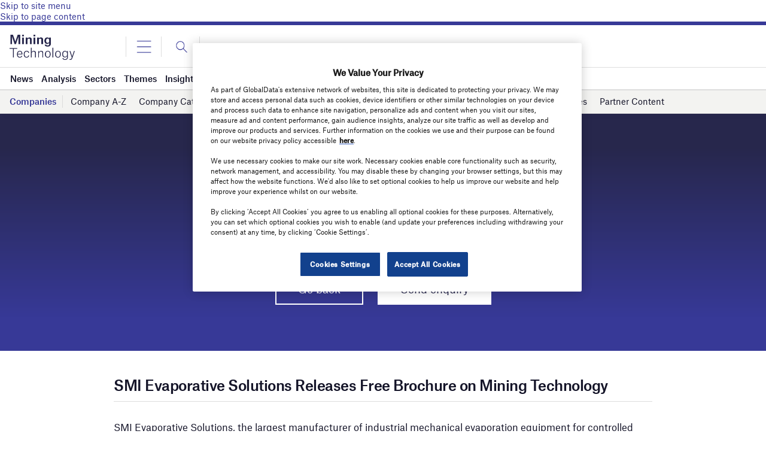

--- FILE ---
content_type: text/html; charset=utf-8
request_url: https://www.google.com/recaptcha/api2/anchor?ar=1&k=6LcqBjQUAAAAAOm0OoVcGhdeuwRaYeG44rfzGqtv&co=aHR0cHM6Ly93d3cubWluaW5nLXRlY2hub2xvZ3kuY29tOjQ0Mw..&hl=en&v=N67nZn4AqZkNcbeMu4prBgzg&size=normal&anchor-ms=20000&execute-ms=30000&cb=5d91inacjig0
body_size: 49492
content:
<!DOCTYPE HTML><html dir="ltr" lang="en"><head><meta http-equiv="Content-Type" content="text/html; charset=UTF-8">
<meta http-equiv="X-UA-Compatible" content="IE=edge">
<title>reCAPTCHA</title>
<style type="text/css">
/* cyrillic-ext */
@font-face {
  font-family: 'Roboto';
  font-style: normal;
  font-weight: 400;
  font-stretch: 100%;
  src: url(//fonts.gstatic.com/s/roboto/v48/KFO7CnqEu92Fr1ME7kSn66aGLdTylUAMa3GUBHMdazTgWw.woff2) format('woff2');
  unicode-range: U+0460-052F, U+1C80-1C8A, U+20B4, U+2DE0-2DFF, U+A640-A69F, U+FE2E-FE2F;
}
/* cyrillic */
@font-face {
  font-family: 'Roboto';
  font-style: normal;
  font-weight: 400;
  font-stretch: 100%;
  src: url(//fonts.gstatic.com/s/roboto/v48/KFO7CnqEu92Fr1ME7kSn66aGLdTylUAMa3iUBHMdazTgWw.woff2) format('woff2');
  unicode-range: U+0301, U+0400-045F, U+0490-0491, U+04B0-04B1, U+2116;
}
/* greek-ext */
@font-face {
  font-family: 'Roboto';
  font-style: normal;
  font-weight: 400;
  font-stretch: 100%;
  src: url(//fonts.gstatic.com/s/roboto/v48/KFO7CnqEu92Fr1ME7kSn66aGLdTylUAMa3CUBHMdazTgWw.woff2) format('woff2');
  unicode-range: U+1F00-1FFF;
}
/* greek */
@font-face {
  font-family: 'Roboto';
  font-style: normal;
  font-weight: 400;
  font-stretch: 100%;
  src: url(//fonts.gstatic.com/s/roboto/v48/KFO7CnqEu92Fr1ME7kSn66aGLdTylUAMa3-UBHMdazTgWw.woff2) format('woff2');
  unicode-range: U+0370-0377, U+037A-037F, U+0384-038A, U+038C, U+038E-03A1, U+03A3-03FF;
}
/* math */
@font-face {
  font-family: 'Roboto';
  font-style: normal;
  font-weight: 400;
  font-stretch: 100%;
  src: url(//fonts.gstatic.com/s/roboto/v48/KFO7CnqEu92Fr1ME7kSn66aGLdTylUAMawCUBHMdazTgWw.woff2) format('woff2');
  unicode-range: U+0302-0303, U+0305, U+0307-0308, U+0310, U+0312, U+0315, U+031A, U+0326-0327, U+032C, U+032F-0330, U+0332-0333, U+0338, U+033A, U+0346, U+034D, U+0391-03A1, U+03A3-03A9, U+03B1-03C9, U+03D1, U+03D5-03D6, U+03F0-03F1, U+03F4-03F5, U+2016-2017, U+2034-2038, U+203C, U+2040, U+2043, U+2047, U+2050, U+2057, U+205F, U+2070-2071, U+2074-208E, U+2090-209C, U+20D0-20DC, U+20E1, U+20E5-20EF, U+2100-2112, U+2114-2115, U+2117-2121, U+2123-214F, U+2190, U+2192, U+2194-21AE, U+21B0-21E5, U+21F1-21F2, U+21F4-2211, U+2213-2214, U+2216-22FF, U+2308-230B, U+2310, U+2319, U+231C-2321, U+2336-237A, U+237C, U+2395, U+239B-23B7, U+23D0, U+23DC-23E1, U+2474-2475, U+25AF, U+25B3, U+25B7, U+25BD, U+25C1, U+25CA, U+25CC, U+25FB, U+266D-266F, U+27C0-27FF, U+2900-2AFF, U+2B0E-2B11, U+2B30-2B4C, U+2BFE, U+3030, U+FF5B, U+FF5D, U+1D400-1D7FF, U+1EE00-1EEFF;
}
/* symbols */
@font-face {
  font-family: 'Roboto';
  font-style: normal;
  font-weight: 400;
  font-stretch: 100%;
  src: url(//fonts.gstatic.com/s/roboto/v48/KFO7CnqEu92Fr1ME7kSn66aGLdTylUAMaxKUBHMdazTgWw.woff2) format('woff2');
  unicode-range: U+0001-000C, U+000E-001F, U+007F-009F, U+20DD-20E0, U+20E2-20E4, U+2150-218F, U+2190, U+2192, U+2194-2199, U+21AF, U+21E6-21F0, U+21F3, U+2218-2219, U+2299, U+22C4-22C6, U+2300-243F, U+2440-244A, U+2460-24FF, U+25A0-27BF, U+2800-28FF, U+2921-2922, U+2981, U+29BF, U+29EB, U+2B00-2BFF, U+4DC0-4DFF, U+FFF9-FFFB, U+10140-1018E, U+10190-1019C, U+101A0, U+101D0-101FD, U+102E0-102FB, U+10E60-10E7E, U+1D2C0-1D2D3, U+1D2E0-1D37F, U+1F000-1F0FF, U+1F100-1F1AD, U+1F1E6-1F1FF, U+1F30D-1F30F, U+1F315, U+1F31C, U+1F31E, U+1F320-1F32C, U+1F336, U+1F378, U+1F37D, U+1F382, U+1F393-1F39F, U+1F3A7-1F3A8, U+1F3AC-1F3AF, U+1F3C2, U+1F3C4-1F3C6, U+1F3CA-1F3CE, U+1F3D4-1F3E0, U+1F3ED, U+1F3F1-1F3F3, U+1F3F5-1F3F7, U+1F408, U+1F415, U+1F41F, U+1F426, U+1F43F, U+1F441-1F442, U+1F444, U+1F446-1F449, U+1F44C-1F44E, U+1F453, U+1F46A, U+1F47D, U+1F4A3, U+1F4B0, U+1F4B3, U+1F4B9, U+1F4BB, U+1F4BF, U+1F4C8-1F4CB, U+1F4D6, U+1F4DA, U+1F4DF, U+1F4E3-1F4E6, U+1F4EA-1F4ED, U+1F4F7, U+1F4F9-1F4FB, U+1F4FD-1F4FE, U+1F503, U+1F507-1F50B, U+1F50D, U+1F512-1F513, U+1F53E-1F54A, U+1F54F-1F5FA, U+1F610, U+1F650-1F67F, U+1F687, U+1F68D, U+1F691, U+1F694, U+1F698, U+1F6AD, U+1F6B2, U+1F6B9-1F6BA, U+1F6BC, U+1F6C6-1F6CF, U+1F6D3-1F6D7, U+1F6E0-1F6EA, U+1F6F0-1F6F3, U+1F6F7-1F6FC, U+1F700-1F7FF, U+1F800-1F80B, U+1F810-1F847, U+1F850-1F859, U+1F860-1F887, U+1F890-1F8AD, U+1F8B0-1F8BB, U+1F8C0-1F8C1, U+1F900-1F90B, U+1F93B, U+1F946, U+1F984, U+1F996, U+1F9E9, U+1FA00-1FA6F, U+1FA70-1FA7C, U+1FA80-1FA89, U+1FA8F-1FAC6, U+1FACE-1FADC, U+1FADF-1FAE9, U+1FAF0-1FAF8, U+1FB00-1FBFF;
}
/* vietnamese */
@font-face {
  font-family: 'Roboto';
  font-style: normal;
  font-weight: 400;
  font-stretch: 100%;
  src: url(//fonts.gstatic.com/s/roboto/v48/KFO7CnqEu92Fr1ME7kSn66aGLdTylUAMa3OUBHMdazTgWw.woff2) format('woff2');
  unicode-range: U+0102-0103, U+0110-0111, U+0128-0129, U+0168-0169, U+01A0-01A1, U+01AF-01B0, U+0300-0301, U+0303-0304, U+0308-0309, U+0323, U+0329, U+1EA0-1EF9, U+20AB;
}
/* latin-ext */
@font-face {
  font-family: 'Roboto';
  font-style: normal;
  font-weight: 400;
  font-stretch: 100%;
  src: url(//fonts.gstatic.com/s/roboto/v48/KFO7CnqEu92Fr1ME7kSn66aGLdTylUAMa3KUBHMdazTgWw.woff2) format('woff2');
  unicode-range: U+0100-02BA, U+02BD-02C5, U+02C7-02CC, U+02CE-02D7, U+02DD-02FF, U+0304, U+0308, U+0329, U+1D00-1DBF, U+1E00-1E9F, U+1EF2-1EFF, U+2020, U+20A0-20AB, U+20AD-20C0, U+2113, U+2C60-2C7F, U+A720-A7FF;
}
/* latin */
@font-face {
  font-family: 'Roboto';
  font-style: normal;
  font-weight: 400;
  font-stretch: 100%;
  src: url(//fonts.gstatic.com/s/roboto/v48/KFO7CnqEu92Fr1ME7kSn66aGLdTylUAMa3yUBHMdazQ.woff2) format('woff2');
  unicode-range: U+0000-00FF, U+0131, U+0152-0153, U+02BB-02BC, U+02C6, U+02DA, U+02DC, U+0304, U+0308, U+0329, U+2000-206F, U+20AC, U+2122, U+2191, U+2193, U+2212, U+2215, U+FEFF, U+FFFD;
}
/* cyrillic-ext */
@font-face {
  font-family: 'Roboto';
  font-style: normal;
  font-weight: 500;
  font-stretch: 100%;
  src: url(//fonts.gstatic.com/s/roboto/v48/KFO7CnqEu92Fr1ME7kSn66aGLdTylUAMa3GUBHMdazTgWw.woff2) format('woff2');
  unicode-range: U+0460-052F, U+1C80-1C8A, U+20B4, U+2DE0-2DFF, U+A640-A69F, U+FE2E-FE2F;
}
/* cyrillic */
@font-face {
  font-family: 'Roboto';
  font-style: normal;
  font-weight: 500;
  font-stretch: 100%;
  src: url(//fonts.gstatic.com/s/roboto/v48/KFO7CnqEu92Fr1ME7kSn66aGLdTylUAMa3iUBHMdazTgWw.woff2) format('woff2');
  unicode-range: U+0301, U+0400-045F, U+0490-0491, U+04B0-04B1, U+2116;
}
/* greek-ext */
@font-face {
  font-family: 'Roboto';
  font-style: normal;
  font-weight: 500;
  font-stretch: 100%;
  src: url(//fonts.gstatic.com/s/roboto/v48/KFO7CnqEu92Fr1ME7kSn66aGLdTylUAMa3CUBHMdazTgWw.woff2) format('woff2');
  unicode-range: U+1F00-1FFF;
}
/* greek */
@font-face {
  font-family: 'Roboto';
  font-style: normal;
  font-weight: 500;
  font-stretch: 100%;
  src: url(//fonts.gstatic.com/s/roboto/v48/KFO7CnqEu92Fr1ME7kSn66aGLdTylUAMa3-UBHMdazTgWw.woff2) format('woff2');
  unicode-range: U+0370-0377, U+037A-037F, U+0384-038A, U+038C, U+038E-03A1, U+03A3-03FF;
}
/* math */
@font-face {
  font-family: 'Roboto';
  font-style: normal;
  font-weight: 500;
  font-stretch: 100%;
  src: url(//fonts.gstatic.com/s/roboto/v48/KFO7CnqEu92Fr1ME7kSn66aGLdTylUAMawCUBHMdazTgWw.woff2) format('woff2');
  unicode-range: U+0302-0303, U+0305, U+0307-0308, U+0310, U+0312, U+0315, U+031A, U+0326-0327, U+032C, U+032F-0330, U+0332-0333, U+0338, U+033A, U+0346, U+034D, U+0391-03A1, U+03A3-03A9, U+03B1-03C9, U+03D1, U+03D5-03D6, U+03F0-03F1, U+03F4-03F5, U+2016-2017, U+2034-2038, U+203C, U+2040, U+2043, U+2047, U+2050, U+2057, U+205F, U+2070-2071, U+2074-208E, U+2090-209C, U+20D0-20DC, U+20E1, U+20E5-20EF, U+2100-2112, U+2114-2115, U+2117-2121, U+2123-214F, U+2190, U+2192, U+2194-21AE, U+21B0-21E5, U+21F1-21F2, U+21F4-2211, U+2213-2214, U+2216-22FF, U+2308-230B, U+2310, U+2319, U+231C-2321, U+2336-237A, U+237C, U+2395, U+239B-23B7, U+23D0, U+23DC-23E1, U+2474-2475, U+25AF, U+25B3, U+25B7, U+25BD, U+25C1, U+25CA, U+25CC, U+25FB, U+266D-266F, U+27C0-27FF, U+2900-2AFF, U+2B0E-2B11, U+2B30-2B4C, U+2BFE, U+3030, U+FF5B, U+FF5D, U+1D400-1D7FF, U+1EE00-1EEFF;
}
/* symbols */
@font-face {
  font-family: 'Roboto';
  font-style: normal;
  font-weight: 500;
  font-stretch: 100%;
  src: url(//fonts.gstatic.com/s/roboto/v48/KFO7CnqEu92Fr1ME7kSn66aGLdTylUAMaxKUBHMdazTgWw.woff2) format('woff2');
  unicode-range: U+0001-000C, U+000E-001F, U+007F-009F, U+20DD-20E0, U+20E2-20E4, U+2150-218F, U+2190, U+2192, U+2194-2199, U+21AF, U+21E6-21F0, U+21F3, U+2218-2219, U+2299, U+22C4-22C6, U+2300-243F, U+2440-244A, U+2460-24FF, U+25A0-27BF, U+2800-28FF, U+2921-2922, U+2981, U+29BF, U+29EB, U+2B00-2BFF, U+4DC0-4DFF, U+FFF9-FFFB, U+10140-1018E, U+10190-1019C, U+101A0, U+101D0-101FD, U+102E0-102FB, U+10E60-10E7E, U+1D2C0-1D2D3, U+1D2E0-1D37F, U+1F000-1F0FF, U+1F100-1F1AD, U+1F1E6-1F1FF, U+1F30D-1F30F, U+1F315, U+1F31C, U+1F31E, U+1F320-1F32C, U+1F336, U+1F378, U+1F37D, U+1F382, U+1F393-1F39F, U+1F3A7-1F3A8, U+1F3AC-1F3AF, U+1F3C2, U+1F3C4-1F3C6, U+1F3CA-1F3CE, U+1F3D4-1F3E0, U+1F3ED, U+1F3F1-1F3F3, U+1F3F5-1F3F7, U+1F408, U+1F415, U+1F41F, U+1F426, U+1F43F, U+1F441-1F442, U+1F444, U+1F446-1F449, U+1F44C-1F44E, U+1F453, U+1F46A, U+1F47D, U+1F4A3, U+1F4B0, U+1F4B3, U+1F4B9, U+1F4BB, U+1F4BF, U+1F4C8-1F4CB, U+1F4D6, U+1F4DA, U+1F4DF, U+1F4E3-1F4E6, U+1F4EA-1F4ED, U+1F4F7, U+1F4F9-1F4FB, U+1F4FD-1F4FE, U+1F503, U+1F507-1F50B, U+1F50D, U+1F512-1F513, U+1F53E-1F54A, U+1F54F-1F5FA, U+1F610, U+1F650-1F67F, U+1F687, U+1F68D, U+1F691, U+1F694, U+1F698, U+1F6AD, U+1F6B2, U+1F6B9-1F6BA, U+1F6BC, U+1F6C6-1F6CF, U+1F6D3-1F6D7, U+1F6E0-1F6EA, U+1F6F0-1F6F3, U+1F6F7-1F6FC, U+1F700-1F7FF, U+1F800-1F80B, U+1F810-1F847, U+1F850-1F859, U+1F860-1F887, U+1F890-1F8AD, U+1F8B0-1F8BB, U+1F8C0-1F8C1, U+1F900-1F90B, U+1F93B, U+1F946, U+1F984, U+1F996, U+1F9E9, U+1FA00-1FA6F, U+1FA70-1FA7C, U+1FA80-1FA89, U+1FA8F-1FAC6, U+1FACE-1FADC, U+1FADF-1FAE9, U+1FAF0-1FAF8, U+1FB00-1FBFF;
}
/* vietnamese */
@font-face {
  font-family: 'Roboto';
  font-style: normal;
  font-weight: 500;
  font-stretch: 100%;
  src: url(//fonts.gstatic.com/s/roboto/v48/KFO7CnqEu92Fr1ME7kSn66aGLdTylUAMa3OUBHMdazTgWw.woff2) format('woff2');
  unicode-range: U+0102-0103, U+0110-0111, U+0128-0129, U+0168-0169, U+01A0-01A1, U+01AF-01B0, U+0300-0301, U+0303-0304, U+0308-0309, U+0323, U+0329, U+1EA0-1EF9, U+20AB;
}
/* latin-ext */
@font-face {
  font-family: 'Roboto';
  font-style: normal;
  font-weight: 500;
  font-stretch: 100%;
  src: url(//fonts.gstatic.com/s/roboto/v48/KFO7CnqEu92Fr1ME7kSn66aGLdTylUAMa3KUBHMdazTgWw.woff2) format('woff2');
  unicode-range: U+0100-02BA, U+02BD-02C5, U+02C7-02CC, U+02CE-02D7, U+02DD-02FF, U+0304, U+0308, U+0329, U+1D00-1DBF, U+1E00-1E9F, U+1EF2-1EFF, U+2020, U+20A0-20AB, U+20AD-20C0, U+2113, U+2C60-2C7F, U+A720-A7FF;
}
/* latin */
@font-face {
  font-family: 'Roboto';
  font-style: normal;
  font-weight: 500;
  font-stretch: 100%;
  src: url(//fonts.gstatic.com/s/roboto/v48/KFO7CnqEu92Fr1ME7kSn66aGLdTylUAMa3yUBHMdazQ.woff2) format('woff2');
  unicode-range: U+0000-00FF, U+0131, U+0152-0153, U+02BB-02BC, U+02C6, U+02DA, U+02DC, U+0304, U+0308, U+0329, U+2000-206F, U+20AC, U+2122, U+2191, U+2193, U+2212, U+2215, U+FEFF, U+FFFD;
}
/* cyrillic-ext */
@font-face {
  font-family: 'Roboto';
  font-style: normal;
  font-weight: 900;
  font-stretch: 100%;
  src: url(//fonts.gstatic.com/s/roboto/v48/KFO7CnqEu92Fr1ME7kSn66aGLdTylUAMa3GUBHMdazTgWw.woff2) format('woff2');
  unicode-range: U+0460-052F, U+1C80-1C8A, U+20B4, U+2DE0-2DFF, U+A640-A69F, U+FE2E-FE2F;
}
/* cyrillic */
@font-face {
  font-family: 'Roboto';
  font-style: normal;
  font-weight: 900;
  font-stretch: 100%;
  src: url(//fonts.gstatic.com/s/roboto/v48/KFO7CnqEu92Fr1ME7kSn66aGLdTylUAMa3iUBHMdazTgWw.woff2) format('woff2');
  unicode-range: U+0301, U+0400-045F, U+0490-0491, U+04B0-04B1, U+2116;
}
/* greek-ext */
@font-face {
  font-family: 'Roboto';
  font-style: normal;
  font-weight: 900;
  font-stretch: 100%;
  src: url(//fonts.gstatic.com/s/roboto/v48/KFO7CnqEu92Fr1ME7kSn66aGLdTylUAMa3CUBHMdazTgWw.woff2) format('woff2');
  unicode-range: U+1F00-1FFF;
}
/* greek */
@font-face {
  font-family: 'Roboto';
  font-style: normal;
  font-weight: 900;
  font-stretch: 100%;
  src: url(//fonts.gstatic.com/s/roboto/v48/KFO7CnqEu92Fr1ME7kSn66aGLdTylUAMa3-UBHMdazTgWw.woff2) format('woff2');
  unicode-range: U+0370-0377, U+037A-037F, U+0384-038A, U+038C, U+038E-03A1, U+03A3-03FF;
}
/* math */
@font-face {
  font-family: 'Roboto';
  font-style: normal;
  font-weight: 900;
  font-stretch: 100%;
  src: url(//fonts.gstatic.com/s/roboto/v48/KFO7CnqEu92Fr1ME7kSn66aGLdTylUAMawCUBHMdazTgWw.woff2) format('woff2');
  unicode-range: U+0302-0303, U+0305, U+0307-0308, U+0310, U+0312, U+0315, U+031A, U+0326-0327, U+032C, U+032F-0330, U+0332-0333, U+0338, U+033A, U+0346, U+034D, U+0391-03A1, U+03A3-03A9, U+03B1-03C9, U+03D1, U+03D5-03D6, U+03F0-03F1, U+03F4-03F5, U+2016-2017, U+2034-2038, U+203C, U+2040, U+2043, U+2047, U+2050, U+2057, U+205F, U+2070-2071, U+2074-208E, U+2090-209C, U+20D0-20DC, U+20E1, U+20E5-20EF, U+2100-2112, U+2114-2115, U+2117-2121, U+2123-214F, U+2190, U+2192, U+2194-21AE, U+21B0-21E5, U+21F1-21F2, U+21F4-2211, U+2213-2214, U+2216-22FF, U+2308-230B, U+2310, U+2319, U+231C-2321, U+2336-237A, U+237C, U+2395, U+239B-23B7, U+23D0, U+23DC-23E1, U+2474-2475, U+25AF, U+25B3, U+25B7, U+25BD, U+25C1, U+25CA, U+25CC, U+25FB, U+266D-266F, U+27C0-27FF, U+2900-2AFF, U+2B0E-2B11, U+2B30-2B4C, U+2BFE, U+3030, U+FF5B, U+FF5D, U+1D400-1D7FF, U+1EE00-1EEFF;
}
/* symbols */
@font-face {
  font-family: 'Roboto';
  font-style: normal;
  font-weight: 900;
  font-stretch: 100%;
  src: url(//fonts.gstatic.com/s/roboto/v48/KFO7CnqEu92Fr1ME7kSn66aGLdTylUAMaxKUBHMdazTgWw.woff2) format('woff2');
  unicode-range: U+0001-000C, U+000E-001F, U+007F-009F, U+20DD-20E0, U+20E2-20E4, U+2150-218F, U+2190, U+2192, U+2194-2199, U+21AF, U+21E6-21F0, U+21F3, U+2218-2219, U+2299, U+22C4-22C6, U+2300-243F, U+2440-244A, U+2460-24FF, U+25A0-27BF, U+2800-28FF, U+2921-2922, U+2981, U+29BF, U+29EB, U+2B00-2BFF, U+4DC0-4DFF, U+FFF9-FFFB, U+10140-1018E, U+10190-1019C, U+101A0, U+101D0-101FD, U+102E0-102FB, U+10E60-10E7E, U+1D2C0-1D2D3, U+1D2E0-1D37F, U+1F000-1F0FF, U+1F100-1F1AD, U+1F1E6-1F1FF, U+1F30D-1F30F, U+1F315, U+1F31C, U+1F31E, U+1F320-1F32C, U+1F336, U+1F378, U+1F37D, U+1F382, U+1F393-1F39F, U+1F3A7-1F3A8, U+1F3AC-1F3AF, U+1F3C2, U+1F3C4-1F3C6, U+1F3CA-1F3CE, U+1F3D4-1F3E0, U+1F3ED, U+1F3F1-1F3F3, U+1F3F5-1F3F7, U+1F408, U+1F415, U+1F41F, U+1F426, U+1F43F, U+1F441-1F442, U+1F444, U+1F446-1F449, U+1F44C-1F44E, U+1F453, U+1F46A, U+1F47D, U+1F4A3, U+1F4B0, U+1F4B3, U+1F4B9, U+1F4BB, U+1F4BF, U+1F4C8-1F4CB, U+1F4D6, U+1F4DA, U+1F4DF, U+1F4E3-1F4E6, U+1F4EA-1F4ED, U+1F4F7, U+1F4F9-1F4FB, U+1F4FD-1F4FE, U+1F503, U+1F507-1F50B, U+1F50D, U+1F512-1F513, U+1F53E-1F54A, U+1F54F-1F5FA, U+1F610, U+1F650-1F67F, U+1F687, U+1F68D, U+1F691, U+1F694, U+1F698, U+1F6AD, U+1F6B2, U+1F6B9-1F6BA, U+1F6BC, U+1F6C6-1F6CF, U+1F6D3-1F6D7, U+1F6E0-1F6EA, U+1F6F0-1F6F3, U+1F6F7-1F6FC, U+1F700-1F7FF, U+1F800-1F80B, U+1F810-1F847, U+1F850-1F859, U+1F860-1F887, U+1F890-1F8AD, U+1F8B0-1F8BB, U+1F8C0-1F8C1, U+1F900-1F90B, U+1F93B, U+1F946, U+1F984, U+1F996, U+1F9E9, U+1FA00-1FA6F, U+1FA70-1FA7C, U+1FA80-1FA89, U+1FA8F-1FAC6, U+1FACE-1FADC, U+1FADF-1FAE9, U+1FAF0-1FAF8, U+1FB00-1FBFF;
}
/* vietnamese */
@font-face {
  font-family: 'Roboto';
  font-style: normal;
  font-weight: 900;
  font-stretch: 100%;
  src: url(//fonts.gstatic.com/s/roboto/v48/KFO7CnqEu92Fr1ME7kSn66aGLdTylUAMa3OUBHMdazTgWw.woff2) format('woff2');
  unicode-range: U+0102-0103, U+0110-0111, U+0128-0129, U+0168-0169, U+01A0-01A1, U+01AF-01B0, U+0300-0301, U+0303-0304, U+0308-0309, U+0323, U+0329, U+1EA0-1EF9, U+20AB;
}
/* latin-ext */
@font-face {
  font-family: 'Roboto';
  font-style: normal;
  font-weight: 900;
  font-stretch: 100%;
  src: url(//fonts.gstatic.com/s/roboto/v48/KFO7CnqEu92Fr1ME7kSn66aGLdTylUAMa3KUBHMdazTgWw.woff2) format('woff2');
  unicode-range: U+0100-02BA, U+02BD-02C5, U+02C7-02CC, U+02CE-02D7, U+02DD-02FF, U+0304, U+0308, U+0329, U+1D00-1DBF, U+1E00-1E9F, U+1EF2-1EFF, U+2020, U+20A0-20AB, U+20AD-20C0, U+2113, U+2C60-2C7F, U+A720-A7FF;
}
/* latin */
@font-face {
  font-family: 'Roboto';
  font-style: normal;
  font-weight: 900;
  font-stretch: 100%;
  src: url(//fonts.gstatic.com/s/roboto/v48/KFO7CnqEu92Fr1ME7kSn66aGLdTylUAMa3yUBHMdazQ.woff2) format('woff2');
  unicode-range: U+0000-00FF, U+0131, U+0152-0153, U+02BB-02BC, U+02C6, U+02DA, U+02DC, U+0304, U+0308, U+0329, U+2000-206F, U+20AC, U+2122, U+2191, U+2193, U+2212, U+2215, U+FEFF, U+FFFD;
}

</style>
<link rel="stylesheet" type="text/css" href="https://www.gstatic.com/recaptcha/releases/N67nZn4AqZkNcbeMu4prBgzg/styles__ltr.css">
<script nonce="QXyKQOcXdZEjigGtm6Mqbg" type="text/javascript">window['__recaptcha_api'] = 'https://www.google.com/recaptcha/api2/';</script>
<script type="text/javascript" src="https://www.gstatic.com/recaptcha/releases/N67nZn4AqZkNcbeMu4prBgzg/recaptcha__en.js" nonce="QXyKQOcXdZEjigGtm6Mqbg">
      
    </script></head>
<body><div id="rc-anchor-alert" class="rc-anchor-alert"></div>
<input type="hidden" id="recaptcha-token" value="[base64]">
<script type="text/javascript" nonce="QXyKQOcXdZEjigGtm6Mqbg">
      recaptcha.anchor.Main.init("[\x22ainput\x22,[\x22bgdata\x22,\x22\x22,\[base64]/[base64]/MjU1Ong/[base64]/[base64]/[base64]/[base64]/[base64]/[base64]/[base64]/[base64]/[base64]/[base64]/[base64]/[base64]/[base64]/[base64]/[base64]\\u003d\x22,\[base64]\\u003d\x22,\x22wrHDmUQ0w48UBMK5QGgKH8OYw4Q0wrlybg9ACsObw487f8KJYsKBX8O2eC3CmsOjw7F0w4rDgMOBw6HDosOkVC7DqcKNNsOwDMKrHXPDpxnDrMOsw5HCs8Orw4tHworDpMOTw5nChsO/Ul1oCcK7wqJww5XCj0xAZmnDll0XRMOow6zDqMOWw68NRMKQHMOMcMKWw67CoBhAJMOcw5XDvGfDncOTTgIEwr3DoSkFA8OiWlDCr8Kzw7kRwpJFwpHDrAFDw5XDlcO3w7TDsHhywp/Dv8OPGGhzwpfCoMKacMKKwpBZXWRnw5EMwq7Di3s3wqPCmiNXaiLDuyXCvTvDj8KHFsOswpc7ZzjChTjDmB/CiDjDp0U2wplhwr5Fw67Cnj7DmgHCncOkb07CjGvDucKIC8KcNiNUC27Dp00uwoXCncK6w7rCnsOQwqrDtTfCj1bDkn7DqTnDksKAa8K2woomwohNaW9OwoTClm94w4wyCmFiw5JhPsKbDATCrmpQwq0MXsKhJ8KdwpABw6/[base64]/Do8OWw4DDvStaacO3UyzDlcOfw640w7zDtMOjPsKYaT/DpxHClmdHw73Ch8K7w5RVO0sOIsONBVLCqcOywqzDkmRnXsOYUCzDvllbw6/CosKKcRDDhUpFw4LCqD/ChCRpCVHChioHBw83GcKUw6XDuR3Di8KeUU4YwqpEworCp0UjJMKdNg/DqjUVw43CoEkUcsOYw4HCkR1dbjvCv8KMSDk0bBnCsGtQwrlbw7EeYlV2w7A5LMOOWcK/NxUMEFVpw6bDosKlQ0LDuCgiWTTCrUBiX8KsMsKJw5BkfVp2w4A/w4HCnTLCksKpwrB0VF3DnMKMYUrCnQ0tw4toHDNSFipnwpTDm8OVw7PChMKKw6rDgmHChFJzIcOkwpNUYcKPPkvChXt9wr/CnMKPwovDkcO0w6zDgAjClR/DucOiwos3wqzCu8OPTGpCRMKew47DrUjDiTbCsQ7Cr8K4ACheFEsqXENLw5YRw4hqwqfCm8K/woR5w4LDmH7Ci2fDvTocG8K6LB5PC8KFSsOqwqbDkMKjXnZ0w7jDocK/wrxqw5HDgMKMdEzCpcKtfwHDr0kbwpcnbMKXdXBSw7YYwp8vwrHDs2nDmBcvw5HDisKsw7xjdMOkw47DvcK2wrbDhWnCmz0IXTDCncOKTSsTwot9wr9Sw4/DlwsMGsOJY3QzTHHCg8OSwpPDnGVqwqFyE3oJKAFLw6d/MzQWw5h2wrIsfANxwp7DtMKaw5jCvsKDwqNhHsOEwrTCmsOFbBDDhUnCsMO8LcO8TMO9wrnDoMKOYC1lMU/[base64]/[base64]/w6U6RXBmw4pPYMOWeHHDncKLR2/CuMKyMMKyejnDowXCjMOnw6jDkMKkDRoowpJDwoU2JUdZZsOGKsOSwr3CgsOxM3TDocOswrIFwpkSw4ZHwpbCisKBfMKLw4vDgXTDskzClsKzAMKdMy8ew6XDucKgwpDCmBRhw7/Cl8K3w7EUBsOnG8OTDMOOSgNYE8Ofw63Co34ORsOpf1s6eiTCpVXDmcKCPk5Hw6LDimt8wpFGNgHDrApSwrvDmwbCiW42TFBsw5nCnXlWa8OYwp4mwrbDiS0hw6PCrTNcQcOlZsK8NcOaIcObRGDDogNQw7/[base64]/CmmjCgcOhfcOEBcOodcOWSyZxLnMJwrRdVMKzwr/CvloIw58fw6rDsMKOYsKXw7IHw7bDh0zChGE4UgzCkm7Dr2Niw4dKw5QLen3CjsKhw7TDkcKcwpRTw6rDs8KNw6Jowp8qdcOSEcO/[base64]/CkMOHV8ObKcKEwoEnV8KswqlgEMKdwpotEQ4uMWoqK2QcZsOJMknCnWrCgygow4ZxwpzCgMOxMUAdw4ddacKTwqHCjsKEw5PCt8OYw7vDtcOPB8O/[base64]/CqXsJwrzDkMKtwpxwLsK0wrRtTcOcIBnCkcOOGyjDuUnCrBTDmgTDsMOhwpFEwqjDl1EzCRJ/wqnDoVfCjxBLKEMCUMOhXMKudkLDgsOCNEwWfg/Dr0HDk8Oqw4Eqwp7DmMOlwrULwqYkw6XCiSHDicKBSFLCm1HCsjQmw4vDgMODw7ZPQcK/w6TChVwaw5vCucKMwrknw6vCq3tHGcOhbH/Dn8KvEMO1w7Blw5w3EiTDqsKcICzCj0B2wq86XcOZw7rCoBnCicOwwpJMw6LCrEc8wqV6w4HCvTvCnUfDq8K1wrzCvCXDrMKBwr/[base64]/CgsOnV8O2w4DDlcKyQAjDv8KuVsOzwr3DlkNVwrUew4HDssKvSEQIwovDjxAiw7nDp2LCrWM5SFjCvMKiw5rCqXN5w4rDnsKbAB5YwqjDiQIqwpTClQQFw5nCt8OfbsKCw6RXwooiV8O9Y0rDssO9acOKSBTDplVwB0x3Gl7ChU4kHSvDqMOPBw85w7Z/w6QQL29vOcOJwozDu37CucK7PQXDpcKuOSo7wpVKwrh1UMKsMMOswrYEwrbCk8OIw7A6wo5Pwp81QiLDjzbClsK6P0NZw6bCtXbCrMKTwpANDMOlw4TDs1EAZcKGCwrCt8O5ccKIw7x1w5tEwpxrw60lLMO/dy8NwqJLw43CrMKed3Yww4vCpVsaKsK0w5XClcO9w5Q9Z1bCrMKsf8O5NT3DpTDDmUnDqsKELRLCnRvCrG7Cp8KzwqTDgR4TAH4WSwA9YsK3eMK4w7bClEXDoxY4w6TDjTxeEGjCglvDvMOVw7XCqUIjIcOEwo4Uw61Vwo7DmMKew6kjTcOYMwg/woV5w6rCr8Kmc2o2ezw3w4sEwrodwq7DmG7Cj8KPw5JzCMOHw5TCnHHDjkjDssKkaE7DrjpkAjnDn8KdQwscWwXDmcO3EghDb8OTw70NNsOEw7HCgjTCiktiw5lDJGFOw6Qbf1/Do3rDvg7Dv8OWw7bCvhAqA3bCsXATw6rCosKYf0JPB2jDhDAUU8OtwpLDmGHCshnDksONwprDkWzCpAfCsMK1wrPCu8KEFsO7wql8cnI6dX/[base64]/w7bCnjPCnVpQw53CoTHDjMOqLcOyRcKbwq7DogTDpcKPJsOXd0FPwqvDk1LCqMKGwo/DsMOfTcOMwr/DoVRjH8KZwprDosKvfcKKwqfDqcONQsKIwr9dwqF/Sm5Ef8OzF8OswoNpwoASwqZMd1JeIGDDpB7DnsKqwogCw4gNwp/[base64]/CnsKgcC/CtMKkw4BXw5LCncKlbA4zVsKbwqHDo8KVwowUEWpmEgxNwqfCgMKswqXCoMK8V8O4CMObwpnDgcKmd2lBwpF2w7Zocgx+w5PCnRHCuj5nbMO+w6hyGVgCwrTCmMKwFm3DkU0NYx9hUcK/esKNw7jDkcOlwrpDAcOQwrnCkcKYw6s5OEI0S8Ktw61Bd8K3Iz/CmlzDpgQkKsOjw4DDpkE8N2YFw7rChEsNw6DDjHhuc1EcccODWRoGw63DsDjDkcK4X8O2woDChiMcw7tRWkt2DXzCpsOnwowCwpzDkMOIB2QWS8KRWV3DjH7CrcOWPW5qS2vChcKheCwufGYHw5sFwqTCiyPDkcKFWsOuaRbDt8OLbHTCl8KWHkduw5PCoEzDvsOQw4/[base64]/w6/DvcKzwpZRw4R+wrpXVW7DpFDCuMKleBxlw5wMUMOGbMKiwqcYacK5wqgWw5U4Ixwtw4kBw6s4PMO6LGPDtxXCtCRjw4DDv8KdwoHCrMKXw5TCiBzCtH/Dn8KcbsKPw7XCqcKMGsOhwr3CvCBAwoYpG8Kkw5crwpFjwo3CqcK8KcKPwrJ2wrY0RS/DqMOPwrPDuCctwqHDs8KQFsOowqg8wrrDoXbCt8KAw4TCvsKXBUXDl2LDsMOCw6EcwoLCrcKiwoZkw4cyKlXDo1/[base64]/[base64]/[base64]/wq9tw6DCjUdjw4TDgHglcWPDrMKvaBRIw4F9wpM5w5LCpyJtwq3CgMOjDyQjMTZSw5AEwp/Dnw8wSMO4cn4ow6DDoMOLXcOPZ2TCi8OKW8KVwpLDqcOIPjJEdXsPwoHDvC4QwonDsMOzwo/CscOrNnnDuHB0XFY9w6/DhsK0bDMhw6PDo8KGXTsFRsK0bTFUw6RSwohZIsKZw4VLwqbDjzrChsOfIsOuD1g7Dm4lZMK3w4EdUMOWw6YMwosJakQvwpXDr29Bw4nDrnfDvMKDEcKjw4JwTcK/[base64]/w4onw6p8wrErV8OrVcK8w7/[base64]/DvAPDtEFfwqlvwo7DpHZWGz3CoirCsgc3DF7DswvDkH/CrC7DgAcERB9vLxnDjF44TGI8w4cVN8KYfgocb27Crkt/wpYIRsOYUcKnAkhqeMOjwo3CrmcyQMKXSsO2SsOCw71nw4Zbw6zCoXcHwp1VwoLDsj7Cu8O1CXnCoAAdw57CvcOuw51Fwqhww6l/CMK7wpZBw67DtGDDlAw+YAUqwonCp8K+asOaYsONVMO8w7/Csm7Cik/CnMOtXncAQnvDu0l+GMKMBQJsO8KJMcKCc08bMFQCd8KRw7gowoVQw6TDhMKUHMOjwoQEwp/DlWNDw5d4VcKEwowzT0sTw6tRUsOIw6gAJcOSwpfDmcOzw5E5wqU8wrlyelw6LcKNwq0jE8KZw4PDssKEw6x8GcKvHg4qwo0kRMKIw7fDq3NxwpLDrT0ewqscwr7DkMOWwrnCiMKGw6TDgUpMwqLCtSABejzChsKEw4M4DmFoC3XCqT/CuGJTwqNWwpvDl1YNwpTDsDPDlV3CqsKwZRrDmWXDngkdexbCsMKIak5iw5PDl3jDpw/DkH1ow5/DlsO0wonDvDN9w40DQcOJJcODw5vChMO0c8KhUsOFwq/[base64]/CosKmwqJpw5lOTsKOCF7Do8K8w442w7HCil7ChF43w6jDn3x1JsKww63CikZMwpoyH8Ktw4oJMS13WAJAZ8K8OX8wGsOawqcQaFd4w4dZwqTDusO5dcOww6bCtADDmMK8ScKGwp4Wa8K+w5tGwpcWYMO/Y8OFYWnCvk/DukDDjsOIesOLw7todsKzwrQGVcOwdMOjHDrCjcOKL2XDnB/Dt8KiHjPCvic3wpscwpDDmcOwPynCoMKxw4V/wqXCumPDmivCssO6JgphfsK5acKowojDpsKMRcOxSi9zJDtPw7HCp13DnsOtwqfCl8KiC8KDB1fCsDdPw6HCs8OnwrPCncKlCx/DhHkKwpDCs8OEw7R4YR3CnS0vw6QmwrvDsHp+NcOZTD3Dm8KKw4JTMRBsScKjwooXw7/Cj8ObwqUbwqPDiQ5qw7YnFMO1QsKvwqZKw7HCgMKJwqjCojUfN0nCuwx7KMKRw77Dv1UzdcOHFsK1woPCpGReLCjDtMKiDQ7CkTwBDcOyw5HDicK8Z0HDvjjCmcO/BMOVHT3DusKBL8KawpDDmhsVwrbCp8OhOcK+acKXw73Cpgx0GC7DnwzDtBgxw5haw5HCosKIWcKJYcKjwpF5BW9swp/CucKlw6PDosO2wqwiEhVIGsOSAcOHwpV4WxFWwpR/w7jDvMOEw6kxwpnDswZuwpTCq1Yyw47DpcOrPGTDjcOew4ZXw5nDmQnCiXbDucOfw5BVwrnCkV3DtcOUw6YMFcOsUmvDvMK3w7FALcK+FsKlwrhow4UOL8OswqNHw54KDD/[base64]/CsFYywp/CvlowEcOFwpk7DsK6OEAyW8OLw53Dj8K3w7LCgGDDmsKSwqLDvkLDg2jDqjnDv8KEPg/DgzLCnynDnkRhw7dYwoFqwrDDuhY1woPCvVR/w7TDnxTCoUXCsBjDuMKAw6Q7w6TDisKrRBfCvFbDnBpONmjCu8OHwrbCnMOWIcKvw48mwqDCnjYIw4/CmnRNPsKtw4nCncKGN8KawoBswq/[base64]/wrQmwoPDv8KCUMOrwpZ0wp3DmMKNwr0Bdl/[base64]/bsOUFcK2TsKbwq/CvsOKWmZRDgbDgUIwCsOSImHCqH1EwqbDr8OzcsKUw4XDvHXCuMK/[base64]/CiMKAwrM0cMOhMcORwrwuK8KLaMOdwp/[base64]/[base64]/w61ydyXCpsOnwpdkOVfCuHRHwpvDrsOFI8Oywoh5LMKIwpTDosOCw5PDgi7CgMKtw65oQ1XDr8KubMKmJcKjRgVRHx5CH2nCt8Kew6/CrU7Dq8KxwplmWMOgw4xjG8KqDsKfG8OVG3/DlRzDl8K0F03DhMKMH1ExacKjLktCS8OuBibDo8K0w5EXw53Ck8OowqA8wqk7wpzDpGTDlH3CpsKZYsKdCBHCqsK/CEPClMKMK8ODw405w5ZMTEMtw48ZIC3CocK/w6LDokB0wppbacONAMOeLcKFwoIWCWJow7bDisOIIcK7w6fCs8O7Yk8UT8KLw7zDi8K7wqjCnsKqO1bClsOxw5/[base64]/wox4w4Jyw7DDiMOFIMKwTHXDpsK+wrYDEsOAdypGBMK8HS44MlJhdcKYcA3CgRPCgw8rClDDslEwwrxhwrgjw4nDrcKawq/CpMK/PcKxGFTDn3HDmhwsKsK6U8K6Ti4gw43DpChDI8KSw49Uwq0pwohIw6oWw6XCm8OGYMKyW8OjYXUSwrFmw5wuwqDDi3E8OV7DnGRNH2RAw7lsEBItwoZiZCLDsMKCFQs5Fkduw7zCgS9DfcK/[base64]/wqbCq8K8UsK1w4zDtWciwqguwojDlQjDlcOmwpl1wq/[base64]/[base64]/[base64]/ChmHDnMO6wqTCtMK4w5rDq0DDugUVw6rCqj3Dh14Tw63CnMKZJ8Khw5LDiMOIw7cQwpRBw5rClkUTwpNSw5YPdMKBwqPDmMK8NsKvwpvCkhbCoMKlwp/CrcKZT17CnsOow4Ycw6Zmw7Aaw5gTw53DnlbChMKnw7PDrcK6w5zDvcOcw6tPwoXDsS3Dil4YwpXDjQ3Ch8OULC1qeCrDoH/CinxVB10Hw6TClMKXwoXDmsK3NcKFKGMpw4Jbw4Vmw4zDn8K+w5p7N8O1Qm8bCMOuw4w6w7A9RQZYw7YXcMOqw4YZwpDCn8Kiw6ATwr/Dt8OBRsONLMKeacKNw7/DqsKPwpQTaxQDT2s3SsOHw6XDp8K9w5fCg8Obw4Qdwq4HHDEwfyvDj3tbw7VxBMK2wrPDmjDDkcKfAz3Ch8Kww6zCjMOOLsKMwrjCssOSwq7CpRXCsT8vwoHCgcKLwqITw4Brw4fCrcK6wqdnfcO3b8OtV8K7wpbDr187GUZFw5XDvxcMwrHCn8Kcw6hAKsO3w79Mw4/CuMKYwrRUwqwRBgBTBMKiw4VjwolDbFnDlcKHDT8cw7oLT2rCtcOAw7VlbMKpwovDuFM/wo1cw6HCol3DkEI+w7LDixpvImh1Xi9IYcKlwpYgwroodcOywqQNwrtmd17CmsKuw70aw5RcDMKowp/DsAxSworDknPDkwNaNHAVw4ciHcO8NMK4w4EIw5QJL8KYw4zCo0vCuB/CkcOuw7jCncOvVQTDrTbDtDpYw7Nbw4B9KBk9w7DDpcKBFn54YMOvw5xwLE4lwptbQA7CtFwIBMOcwpEKwqBaP8OkT8KzVEEsw5fCgFh6CggbecOyw6FAUMKQw5fCmGcMwonCt8Obw5Vlw4tnwp/[base64]/w699bjdEwqbDmU7Dt15ANgBBTsOZwqtmNQtcAMOIw4XDqMO5c8O7w7dcMRglKcOJwqYgNsKUw6bDiMOVBcOvDBJVwoDDs1/DmMONIyDCiMOnWHQuw6rDn3zDoEXDnUsWwpwywo0Kw4ddwpbCnB7Cog3DhyFPw5sBwrsBw5PDj8OIwrfCgcO4QwrDhcOOGmo/w4gKwqtPwqkLw7ATFi5rw5/Dt8Onw5vCv8KnwoRLckBUwp59IQzCpsOww7bDsMKyw6YnwowPAWkXEy1dOH59w6ATwqTCvcKXw5XDuzLDnsOrwr/Dk0U+w4tkw4Uow4vDnSXDhMKTw4nCvcOxw4fCsDskQcKKb8KVw4N5VMK8wrfDt8OPO8OscMKYw7nDnnU7wqxhw7/DkcOcM8OFLk/[base64]/[base64]/dS7DrGFfXzXCu8Kmw6c8wpoVcsOewr9wwr3Cl8O6w4Rywr7DoMK4wrPClDnDlUg3wqDDiXDCqBEZFlJDUC0nwo85HsOYw7tHwrk0wrPDrxHDsHNhKhJNw77CocOUJz8GwoXDlsKtw4fCvsKYfm/ChsKzSRDCqx7CggXDrMOOw4XDrTR8w7QVaj9uCMKhEWPDqVoGQTfDicOJwovCjcKlU2nCj8OSwpEaesKCw57Cq8K5w4XCucKrKcO0wrkPwrA2wr/DjsO1wrjCvcKfw7DDnMORw5HDgnYkFEHCh8O8RMOwIg1Vw5Egwr/CtMOKwpvClivDgcKWwpvDhVhUBU8nEH7Ch1zDjsKFw4tCwqA/AcOOwo3Ct8OOwpg5w4UAwp0RwrBEw79uT8O0W8KWScOsDsKvw7dlScKVYcObwrjDhBHCmsOWK1LCk8Oyw757wr5IZ2VqQjfDgG1nwpPCh8OvJm0FwqTDgybDqCxOV8OQd2lNTgMOHcKsc2ZkHsOnc8OVQm/CnMOxeV/Ci8Otw4tVJhTCk8KEw6/[base64]/CisKpJFYES0JTPMOtZW3DtcOUAmHChmUBYMKjwrzDjsOXw4IWZsKqI8KNwo82w5gseDfDv8O2wo3DnsKIVG0bw5IEwoPCncKwN8O5IsOVS8OYJ8ORdSVSw6QXBl0xI23DiGx9wo/Drytkw7xPKzQpX8OQJsOXwrQRQ8KiKgA8wrYzYMOqw5oYVcOrw4xHw7wrBxDDmMOuw6RiMsKxw7Z7B8OfGB7CgXLDuTDCgizDnSXCrxk4asOtSMK7wpEpJ0scPMKXw6/[base64]/[base64]/DkAtrbnlxa8KJw4how4l/woo4w53DuBjCgQ3Ch8KIwo/[base64]/[base64]/[base64]/Dqitbwr46w5VNwpsrKMKSw7nCjcKTHcKuw7jDmQjDhMO1acOvwovDv8OAw7DCgMOHw5duwqx3w4ciGHfCrFfDqilXb8KjD8K2R8KEwrrDggx6w5hvTCzDlQRcw4EzDiTDosOawojDhcKhw4/CgAl9wrrCj8KQGMKTw4hWw5AZD8KRw64tEsKJworDiErCs8KrwozCrzEHY8Kaw51qYi/DnsKCUUrDmMOTQ0NpVHnDu1vDqBdyw7onX8K/fcO5wqXCicKcCWTDgMOnwrDCncKnw4pww7tAScKvwpLChsKzw6jDhA7Ck8OaJh5XUG7DgMONwqM7CRY9wovDnEtYacKvw5UQbMK2YFTCpRfCq0jDmEVNP23CvMOKwrIRDsOGI2nCqcKjK2tewrzDk8KqwonDgE/Dq3NIw4EkecKbNMONCRcTwofCoSXDpMOcDkzDlHVrwoXDhMK8wpImJ8Oie37CuMKuYUjCs2dnY8OHe8OBw4jDqsOAPMKMMsKWBT5+w6HDicOQwpXCqsOcC3/CvcKlw6h2esKdw7jDq8Oxw7gNO1bCvMK+XFNicQTCgcOZw4DCgsOvHQx8K8ODX8OBw4AxwrkRI3fDg8K2w6YQwpTCtDrDh03DssKsaMOrbUBiEMOew51iwrLCgW3Dk8OvWsKAUS3CksO/dcKAw6t7VAomUWEsXMKUXErCs8ONSMOSw6HDqMK3ScOUw6JEwoPCg8KFw5Jgw5UoJcOyKiolwr5pasOSw4VVwqoQwrDDusKiwpnCpA/ClMK6bsKYK0cldERRecOPWsOrw6VYw4jDqsK4wpXCk8Kxw7vCg15WWhYcGgpIZl05w5rCjMObMsODVzXCj2TDjsKGwofDvR7CocOrwo50FkHDhxVpwoReIcKkw6oHwqxUCxDCq8O+NsOcw7hVfR43w7PChcOSMA/CmsKgw5/DgGfDpsKiH04WwqsXw6I8bsOswophUHnCrQR8wrMvc8OnZ1rCizzDrhXCrFtiIMO0LcOJU8OEP8OGScO9w5IRAX94HRrCj8OoahrDvcKFwp3DnCXChsOCw49vWA/DjnbCoV1Qwr8/ZMKmaMOYwpl6e2IREcOMwpRYDMKzdxHDrxHDpF8ENDF6TsKqwrhWVcKYwpdvwqtFw5XCqH93wqFBWx7DisOkVcOeBCDDoBFSI1vDhm7Ci8OIC8KKOhYXFm3Ds8OGw5DDpAvCp2U5wqjCvnnDjMKqw6nDs8OeT8O3w67Dk8KJXCE1OcKsw7zDuRlWw6/DhGHDrMK7bnTDrlVmDWE0wpvDr1TCisKiw4DDlWVRwrkmw5Mowog8cVjDlQrDhMKxw4bDu8KwYMK3QWc5WTXDh8KgLhfDvVMWwobCrlNhw5Y3H1xNdhB/[base64]/[base64]/w6vCgXFrCsKBwpLDuMOHRsO3PMOZwpjDlXpzJG3DpTbDrMO3wrjDu1bCjsOQfQvCqMKswo0/WSrDjm/DuTzCpyDDuip3w6fDm15zVhUjRsKZQhIzYwbCqcORSWQIHcOyFsK7w7gJw7RpC8OZaHNpwovClcKVGSjDmcKsIcKIw7ZbwpEyXhsCwqjCpxbDskVlw7dEw6AiKMO3wqpJaynCmMK0RVU8w7TDncKpw7PDosOXwoTDtV/Dnj3CsnvDtnbDkMKaA2jDqFcxBsO1w7h5w6zDk2fDisO2fFbDgk/Du8OUccOrAsKpwqjCuXoEw4gWwp9DCMKHwrJ3wpjDoC/DpMKFEUrClAQqI8OyK37DqiYVNGNNaMKdwrDCkMOnw7Jac3XDgcKxTR8Xwq8SKgfDpHDCjsOMHcK3aMKyRMO4w4vDiCjDu2/Cl8K2w4l/w5V0HsK1worCkiHDuxXDnFnDphLDkRDCnhnDkngIAULDuxVYNgQZGcKXSA3DmMOJwp3DqsK5wo5qw4dvw6vDsWrDmz95aMOUZCs6KRnCmMODVkHDvsOfw67DpDQFfAfClMKBw6BKbcKLw4NbwockecOkTxd/OMOAw7VqSVNtwr0uQ8K9wqkwwoF1UMOpcDbDv8O/w4knw4/CuMOuAMKSwoBoRcOTUX/DpSPCulrCtgVqwogaAQELKSXDviByLsOpwrxEw4bCncO+wo3Cn0o1I8ONFsOpXSV0KcOSw6gOwoDCkTd4w6E7wqp/wrjCjkByPxorFsKrw4DCqBHClcOEw43DnzfCjSDDj0ksw6zDvRB/w6DCk38dfMKtGn4gOsKfA8KXQAjDt8KPDcOYwrvCicKvZC4QwrNsMEosw7RZwrnCksOAw4fCkSXCu8KQwrZdZ8O/ZX3CrsOxdVF1wrDCt1jChMKXP8Kad1ptPzLDuMOCw5jDuUPCkR/DvcOywp4LLsOdwpzCuwrCkzBJwoVtCMKtw5zCucKzw7DClsOhZxXDnsOBH2LCrRRYPMKiw64oN0hzCAMRw4hiw60YUV43wobDtMO/NUbCtCEtUsOMa37Dq8KudsKEwr8tGVvDscKyUWnCkcKkKFRlfcOmFMK/FMKpwonCrcOMw5dCQ8OLBsOBw4UNKn3DqMKDdW/[base64]/CinLCgR7DicK+wqZRacKfXsKAwqd+GBXCh2/CkHc2wrtoJDbCg8KHw6fDtBUlKyJDwrFWwqF+w5tFGjTCuGTDk0Nlwopiw6k9w6Mlw5LDsFPChcOxw6HDm8KlLjgRw5HDnlLDpsKOwr7CuQnCoU4KXGdWw5TDkh/[base64]/wroTTC9/fMOFw5YxYFQiTwjCgnDDo1gGw4zCpkfDocOJBVpwfsKew7TDmAfCnSI8BTjCksOqwp8wwrFSJ8Kew7TDicKbwoLDqsODwprCi8KIDMO9wpvCtg3CosK5wr0qWMKGKU4wwoTCpMO2wpHCpi/Dg0V+w6XDvRU9w4BBw7jCt8OwKinCsMKcw5lYwr/[base64]/[base64]/DgsKpwobDgMOpCsO7wrjDnld5wqLDlFHCg8K5IcKBJMONwosAG8K/B8KCw7wuSMO1w5vDucK/Q0YLw55FJcOUwqdWw4sgwprDqzzDhljCq8KzwrXChsKVwr7DmiXCmMK9w7PCqcOlS8OKWSwsHVF1FkTDi0YFw6HCoHDChMKXeQMjZ8KIdijDmQHDk0XDi8OdOsKpah7DtsKxRWHDnMOjAsKMbU/CmgXCuFnDrEk5S8KywrNmw4jCmcK1w6PCoHjCsEBGQhh1FFheFcKHAh5zw6nDk8KWXQtLWcOFCj4bwo7DsMOfwqpzwpDDoWfDrTHClcKTP2zDilB6GWZPB1Uyw5FUw53CrnrChcOdwr/CvXEMwp7Cu2Uzw5jDjxsDAl/[base64]/ZXtGScKcwqfCnGwUW8KkS8KSwqN2acOZIkwkMcO3fMO+w4/[base64]/wo3CicOPfMKlw7XCucOCw5B/wr89FB4Zw4ReUEAxRifDi37DgcOFEsKVfcOEw78RBMOBOsKRw4IvwqPDjsOlwqvDow7CtMK6eMKhP21qP0LDucOCHcKXwr7DqcKuw5JTwqrDuBcxXGvChGw+WEMqPE9Cw5I9V8KmwqRWM1/ClwPDpMKewph1wrIxI8K3ahLDtg0qLcKrXBUFw5/CqcOdNMKMVXkHw65UFizDlcOFO1vDkStMwrTCvsKOw6Q/woDDicKYUsOhaV/DpzbDjMOJw7vCuHcdwoTDncOEwonDj2oDwqtJw5sSXsKiHMKgwq3DllJhwowewqbDrSkLwobDvsKrXjLDj8OgJsOdLx4ULXPCmy94wpLDscO5WMO5wqXCjsOeJjIdwpltwoAUbMOZGcKpOBY4I8OTckA1w7chJ8OIw6fCkX84V8KUZMOnJMK0w68bwooaw5rDg8O/w7rCmCkTZmjCrsOmwpoVwqYMAB7Cj0DDo8OUGlrDgMKYwpHCuMKQw5vDhysnD0QMw41UwpLDl8K8wosXS8OfwrfDnCdfw5DCiUfDlDzDisO1w49+w6x6Rmpsw7dqGcKQwpcBYWTCjBDCp29jw4lqwqFePhvDkQ/DpMKMwr5md8OZwrfDpMOKfz9cw4xgb0A7w64SNsKmwq56wqZGw6owWMKkFsKswrNhe2NBAlnCvA9PLXLDrsKBDsK3D8O0B8KaJW0Xw4I/WyTDnXTChMOjwrTDk8OiwpphB3/[base64]/[base64]/CpMKVwr8cPcKKwrbCnyjDg8KpMQghwqLCvUQjEcOxw5A/w78/WcKkZBsUTEpjwoc5wovCvSMMw57CjMK8UGLDhcK7w7rDv8OawobCoMKVwolKwrsbw6HDvHpCw7bDjXw3wqHCisKkwoc+w6XDlDZ+w6nCszvDgsOWwrMKw4sddMO7Hg1Zwp3DhjPCkXXDsEbDuFDCpsOdC3Nawo4qw5jDmkTCssOdwog/[base64]/CgcK2wpnCtMKtw5bDhg3DtcKaC8KBRmbDtcO6wrHCtsOpw4jCmsOEwpEnbsKewp1gSS4GwpQywr4hB8KgwofDmR/DlMKmw4DDiMKJMgRowqUlwpPCisO3wps5H8KPHX3DpcKkwozCkMO3w5HCgmfDjFzDp8O7w43DrMOJwpoFwrZjD8ORwoNSwpdSQMOCw6ATUMKfw55GccKYwrRhw71Iw6rCkhvDhx/CvGrCrMOEPMKbw4d0woLDrsOmK8ODHRgjVsKoeTZYacOCGsKfU8K2HcOxwoHDtUHDuMKIw4bCoBXDojlyeSHCrgERw7l2w4YxwpvCqSjDsRLCusK5PcOrwoxsw77DtMK2w7PDsjl3csKtYsKqw6jCpMKiFw9TNAXCgVsmwqjDl2t6w6/CoXfCnlZww78tLWzCo8O2w54Mw47DoG9NGsKdHMKvMsK/VyV0C8KDXMOvw6ZIBSPDoWjDjMKFbzdpYgVUwqYWI8KDwqNNwp3Cl09iw4TDrAHDmsKIw5XCsAvDvCnDrSgiwpzDpRVxYcKPLwHCjmfCr8OZw4E7NWhLw6kNNcO8U8KdHHwqNAHCu2fCr8KsPcOPIMO/[base64]/[base64]/CnsKdU8KvwrB4UMKCwqTCvBNkA8Kuwr5ow5cSwpfDt8KHwo49ScKtTcOlwpnDvRvDiWHDnUMjTikkRGnCmsKsQ8OHI09dLXfDiih0UCIbw7smfFXDigsROCPCiS91w4FGwqljHcOmMcOLwpHDgcOTWsKjw4M6FWw/SsKVwp/DksOQwqBPw6t+w5HCv8OtTcK9woIdSsK/w7wKw73Cu8O5w5RBB8OELMO+esOFw594w7Qsw79Ew63CrwFPw7LCvcKlw45fNcKwIy/CtcKwDyPCqnzDosO6wrrCsysxwrXCpsOVU8OrfsKew5EkY3wkw5LDnMOVw4UPY1HCkcORw4zCv3cBw5/DqcO4T13DvMODVxHCt8OZaBjCmH8mwpXCqwzDlm1pw4FkX8KkMx96wpvCmcOTw5XDuMKMw6PDtE9UdcKgw7LCrsK7F1tmwonDoH1lw7/DtHMRw6HCjcOSMmLDoEfDl8OKAxYsw63ClcOOw6tywqHCvcORwqhSw4rClcK/AX1ZYyxsM8Kow5fCsXtuw7EMGwjDkcOyasOkPcO5RSVYwpjDki1dwrLCkxHDtsOpw68VOMOQwqNlR8KAYcKdw68Ww5rDkMKlCwjChMKnw7zDlsKYwpTCksKHGxsWw6ZmeFrDrMKowpXCjcOBw67CgsOPwqfCmgHDhGsPwpTDncKhESl1cQDDrThrwr7CtMOUwoTDqF/DpMKww7ZDw6XCpMKLw4RsVsOFwqLCpRDDnBDDrl52VinCqnAXfnU9woVrLsKzYCVaXC3DrMOpw7lfw50Ew77Dhw7DtHbDj8KCw6fClsOswrF0FsO6b8KuM2JqT8KIw7/CqWR7K0/[base64]/DpMKDwozCvVzDusOCOMKCAsK9BMKAw43DicKZwqLCvz7CnzsrIVlDWkrDqsOqQMOnNMKOBMK8wqsSG2RkeELCqSfDtnF8woPDhn5OZsKtwp7Dj8KgwrJUw51lwqbDpMKPwpzCucKdNMKJw5HDqMKJwrZBdmvDjcK4w7XDvMO5CGjCqsO/wrXDhMKmGyLDm0IswqNZHMKiwpnDkX9ew4cpBcORXyp5Hndtw5fDgWAWHMORa8KeJ3cxUGIWJ8OFw67CssOhcMKJBwllGmfCgyIXazHChsK1wrTCiljDnm7DssOZwprCqjnDhB/[base64]/fRDDosK4wowMw5nDgzdAI8K6w5lowq3DtMKHw6XDtmcpw4jCqMKdwq10wr5EAcObw7bDrcKGCsOLMsKQwr/CvMKQw59yw7bCqsKnw6hcesKaZ8OSb8Ohw4/CmATCvcO1Ly7DuAnCrRY3wo7CisKMJ8KlwpAjwqofEGE2wr01CsKsw448HUcpwp5qwpfCkl3CjcK3KGJYw7fCqTQsAcOTwrrDqMO4wrzCoi/DjMKnag5pwo/Cg0ZnNMKowqx8wovDoMOKw5Jiw5IwwpbCrk5oczbCl8OcOQtIw4HCt8KwOxFbwr7CtDTCqwEAEhPCv2kkKhXCoHPDnDhNP1zCkcOgw7rCvhTCvDYVOMOjw4EcKMOUw40CwoLCmMO4HBNYw6TCgxzCgQjDpEfCkyMEYcOPcsOpw6Q8w4rDrElzwqbCgMKRw5/[base64]/[base64]/DtMOOZsO8woPCqQRXHxjDj8OzwrPCp2/DnVQ5w5BDDW7CgsOawq09WMOSJ8K3GlJGw4PDgGkQw6NFX1LDncOdMFV3wq5Lw6zDqMOaw641wo/[base64]/[base64]/CusKDwqDChnx9w4XClcOSRQQFB8KYKhjDmijChwDCjMKPTcKfw4LCnsOnQ3nDucO6wqgyfMKTw5XDjAfCv8KmbSvCiGXCjhDDkWzDkMOGw5V1w6PCuWTCmX5GwocBw5cMdcKMe8OAw6lpwqZywoHCnlDDtzI4w6XDpgfDjlHDkiwZwp7DsMKbw5lnTB/DnTPCu8Omw7g+w5vDs8K9wrLCmALCh8OvwrvCqMOBw58NFDzCiWvDgCoFCgbDiBw/w58ew6nCm3LCu2/Cn8KJwrLCgAwqw4XCv8KVwpkdH8Ouwq9gNUrCmmM+Q8OXw5Ymw7vCsMORw6DDpcKsCHLDncKbwoXChhDCosKDC8KYwoLCusOdwp7DrTpLOsKYQFNow6x0w6BywoAQw4hfw6nDtBoIT8Oawq9yw4ZwAEU0w4DDhzvDrcKnwrDCkxjDtcOKw6DCtcO0CXxqfEk\\u003d\x22],null,[\x22conf\x22,null,\x226LcqBjQUAAAAAOm0OoVcGhdeuwRaYeG44rfzGqtv\x22,0,null,null,null,1,[21,125,63,73,95,87,41,43,42,83,102,105,109,121],[7059694,570],0,null,null,null,null,0,null,0,1,700,1,null,0,\[base64]/76lBhnEnQkZnOKMAhnM8xEZ\x22,0,0,null,null,1,null,0,0,null,null,null,0],\x22https://www.mining-technology.com:443\x22,null,[1,1,1],null,null,null,0,3600,[\x22https://www.google.com/intl/en/policies/privacy/\x22,\x22https://www.google.com/intl/en/policies/terms/\x22],\x223s6SFU8cR76iESVXK0AJwfBLQHsViUu/uKKX9b77hAw\\u003d\x22,0,0,null,1,1769764675770,0,0,[118,232,141,15,1],null,[151,147],\x22RC-luHT0snaYszDQw\x22,null,null,null,null,null,\x220dAFcWeA6YIDJiNWV2v0vHisgu3RxB88tNcIMjLvEBS74ns1KTDPgTX1993WG7pm8dXByDUGxbqUGbpCodTbCj2yJ_45hogZkZJQ\x22,1769847475865]");
    </script></body></html>